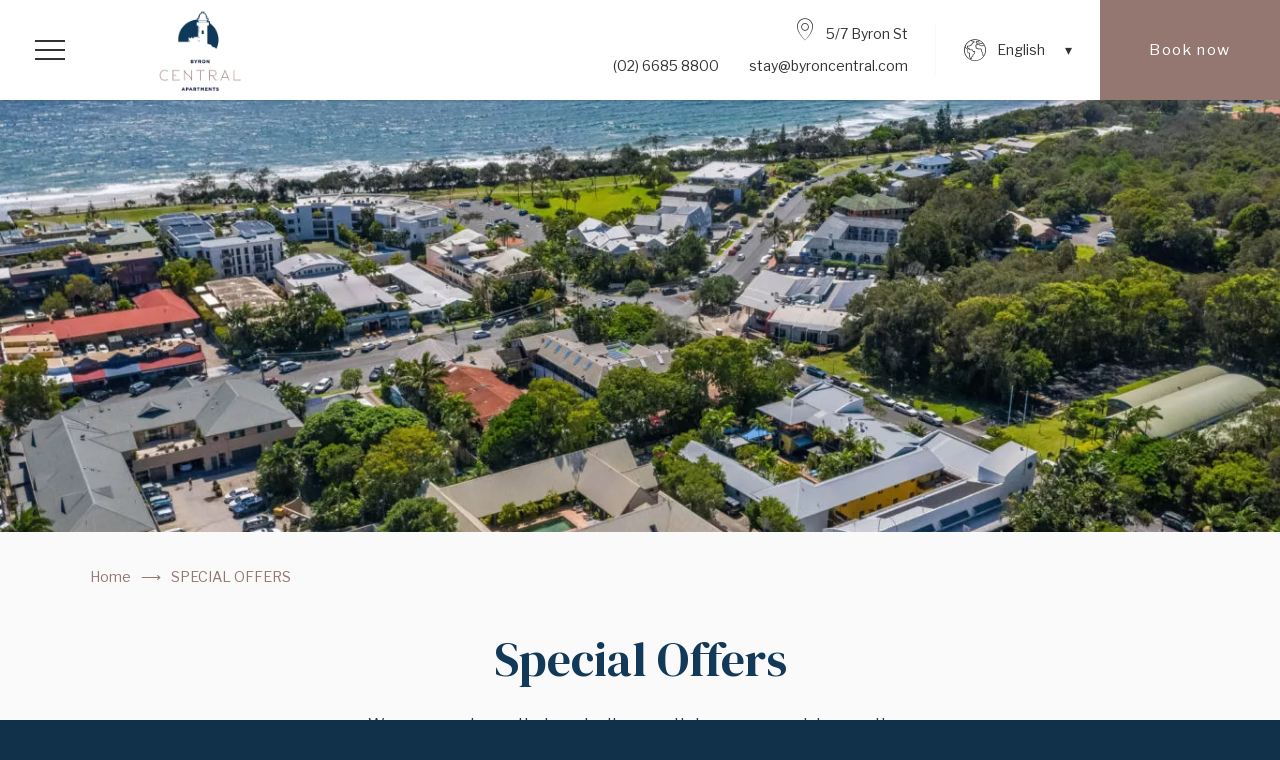

--- FILE ---
content_type: text/html; charset=UTF-8
request_url: https://byroncentral.com/special-offers/
body_size: 7798
content:
<!doctype html>
<html class="fuji_hotel  ltr" lang="en-US">
<head>
    

<script type="text/javascript">
/* GA TRACKER */

/* Fb nb delay */

			var FB_nb_day_delay = 0;
</script>
<meta name="google-site-verification" content="NLk3l27xTRRyX2v7hmY-s2f32aIVCP8KrnzZAtajnAY"/>



		<style>html { margin-top: 0px !important; } * html body { margin-top: 0px !important; }</style>
		<!--[if lt IE 9]>
			<script src="//html5shim.googlecode.com/svn/trunk/html5.js"></script>
		<![endif]-->
<script no-loader>/* Added by mu-plugin gmaps_keys_api_client.php */var fb__website_gmap_api_key = "AIzaSyB4Gu2JZSwwIaAK30C6byLYEADt4JfyxGQ";</script>

<!-- D-EdgeFBTrackingSupportsGA4 -->            <script no-loader>
                fb_tracking_var = {
                    usetracking: '1',
                };
                                fb_tracking_var.urls = ['bookings8.rmscloud.com'];
                                fb_tracking_var.usegtm = '1';

                fb_tracking_var.tracker = {id_hotel: 'UA-149014787-87', id_fastbooking_all: 'UA-4717938-7', id_client: 'UA-1312301-2', "fb-ga4-dedgeall-id": "G-CMJG3ZE5EE", "fb-ga4-hotel-id": "G-7W9X0E6MSV", "fb-ga4-group-id": "G-B3QPJHPFLW", enable_conversion_linker: 'true'};dataLayer = [{id_hotel: 'UA-149014787-87', id_fastbooking_all: 'UA-4717938-7', id_client: 'UA-1312301-2', "fb-ga4-dedgeall-id": "G-CMJG3ZE5EE", "fb-ga4-hotel-id": "G-7W9X0E6MSV", "fb-ga4-group-id": "G-B3QPJHPFLW", enable_conversion_linker: 'true'}];                fb_tracking_var.gtmfb = 'GTM-KKD942Q';
                                fb_tracking_var.gtmhotel = 'GTM-WHMW69H';
                (function(w,d,s,l,i){w[l]=w[l]||[];w[l].push({'gtm.start': new Date().getTime(),event:'gtm.js'});var f=d.getElementsByTagName(s)[0], j=d.createElement(s),dl=l!='dataLayer'?'&l='+l:'';j.async=true;j.src='https://www.googletagmanager.com/gtm.js?id='+i+dl;f.parentNode.insertBefore(j,f);})(window,document,'script','dataLayer','GTM-KKD942Q');
						(function(w,d,s,l,i){w[l]=w[l]||[];w[l].push({'gtm.start': new Date().getTime(),event:'gtm.js'});var f=d.getElementsByTagName(s)[0], j=d.createElement(s),dl=l!='dataLayer'?'&l='+l:'';j.async=true;j.src='https://www.googletagmanager.com/gtm.js?id='+i+dl;f.parentNode.insertBefore(j,f);})(window,document,'script','dataLayer','GTM-WHMW69H');                fb_tracking_var.events = [];
            </script>
                            <!-- D-EDGE Global GTM -->
                <script>
                    var dataLayer = window.dataLayer || [];
                    dataLayer.push({"event":"deglobal_pageview","deglobal_theme":"pro-theme-fuji","deglobal_type":"template","deglobal_language":"en","deglobal_page_type":"offers","deglobal_be_type":"not_detected","deglobal_be_hotel_id":"not_detected","deglobal_be_group_id":"not_detected","deglobal_be_is_group":"not_detected","deglobal_be_is_fusion":"not_detected","deglobal_cmp_type":"none"});
                    (function(w,d,s,l,i){w[l]=w[l]||[];w[l].push({'gtm.start':
                            new Date().getTime(),event:'gtm.js'});var f=d.getElementsByTagName(s)[0],
                        j=d.createElement(s),dl=l!='dataLayer'?'&l='+l:'';j.async=true;j.src=
                        'https://www.googletagmanager.com/gtm.js?id='+i+dl;f.parentNode.insertBefore(j,f);
                    })(window,document,'script','dataLayer','GTM-K3MPX9B4');
                </script>
                <script type="application/json" id="de_global_tracking_datalayer">{"event":"deglobal_pageview","deglobal_theme":"pro-theme-fuji","deglobal_type":"template","deglobal_language":"en","deglobal_page_type":"offers","deglobal_be_type":"not_detected","deglobal_be_hotel_id":"not_detected","deglobal_be_group_id":"not_detected","deglobal_be_is_group":"not_detected","deglobal_be_is_fusion":"not_detected","deglobal_cmp_type":"none"}</script>
                <!-- End D-EDGE Global GTM -->
                <meta name='robots' content='index, follow, max-image-preview:large, max-snippet:-1, max-video-preview:-1' />
<link rel="alternate" hreflang="en" href="https://byroncentral.com/special-offers/" />
<link rel="alternate" hreflang="x-default" href="https://byroncentral.com/special-offers/" />
<script>
              var FBRESA = "//redirect.fastbooking.com/DIRECTORY/";
              var is_AVP = false;
             </script>
	<!-- This site is optimized with the Yoast SEO plugin v22.3 - https://yoast.com/wordpress/plugins/seo/ -->
	<title>Special Offers - Byron Central Apartments</title>
	<link rel="canonical" href="https://byroncentral.com/special-offers/" />
	<meta property="og:locale" content="en_US" />
	<meta property="og:type" content="article" />
	<meta property="og:title" content="Special Offers - Byron Central Apartments" />
	<meta property="og:description" content="We are sorry to say that we don&#8217;t currently have any special promotions running &#8211; but check back soon." />
	<meta property="og:url" content="https://byroncentral.com/special-offers/" />
	<meta property="og:site_name" content="Byron Central Apartments" />
	<meta property="article:modified_time" content="2024-07-18T02:07:23+00:00" />
	<meta property="og:image" content="http://byroncentral.com/wp-content/uploads/sites/253/2022/11/PRINT_DSC_1342_Edit_CS.jpg" />
	<meta property="og:image:width" content="2200" />
	<meta property="og:image:height" content="1466" />
	<meta property="og:image:type" content="image/jpeg" />
	<meta name="twitter:card" content="summary_large_image" />
	<meta name="twitter:label1" content="Est. reading time" />
	<meta name="twitter:data1" content="1 minute" />
	<script type="application/ld+json" class="yoast-schema-graph">{"@context":"https://schema.org","@graph":[{"@type":"WebPage","@id":"https://byroncentral.com/special-offers/","url":"https://byroncentral.com/special-offers/","name":"Special Offers - Byron Central Apartments","isPartOf":{"@id":"https://byroncentral.com/#website"},"primaryImageOfPage":{"@id":"https://byroncentral.com/special-offers/#primaryimage"},"image":{"@id":"https://byroncentral.com/special-offers/#primaryimage"},"thumbnailUrl":"https://byroncentral.com/wp-content/uploads/sites/253/2022/11/PRINT_DSC_1342_Edit_CS.jpg","datePublished":"2022-09-05T08:39:35+00:00","dateModified":"2024-07-18T02:07:23+00:00","breadcrumb":{"@id":"https://byroncentral.com/special-offers/#breadcrumb"},"inLanguage":"en-US","potentialAction":[{"@type":"ReadAction","target":["https://byroncentral.com/special-offers/"]}]},{"@type":"ImageObject","inLanguage":"en-US","@id":"https://byroncentral.com/special-offers/#primaryimage","url":"https://byroncentral.com/wp-content/uploads/sites/253/2022/11/PRINT_DSC_1342_Edit_CS.jpg","contentUrl":"https://byroncentral.com/wp-content/uploads/sites/253/2022/11/PRINT_DSC_1342_Edit_CS.jpg","width":2200,"height":1466},{"@type":"BreadcrumbList","@id":"https://byroncentral.com/special-offers/#breadcrumb","itemListElement":[{"@type":"ListItem","position":1,"name":"Home","item":"https://byroncentral.com/"},{"@type":"ListItem","position":2,"name":"Special Offers"}]},{"@type":"WebSite","@id":"https://byroncentral.com/#website","url":"https://byroncentral.com/","name":"Byron Central Apartments","description":"Just another D-EDGE CMS Asia Pacific site","potentialAction":[{"@type":"SearchAction","target":{"@type":"EntryPoint","urlTemplate":"https://byroncentral.com/?s={search_term_string}"},"query-input":"required name=search_term_string"}],"inLanguage":"en-US"}]}</script>
	<!-- / Yoast SEO plugin. -->


<link rel='dns-prefetch' href='//cdn.jsdelivr.net' />
<link rel='dns-prefetch' href='//websdk.fastbooking-services.com' />
<link rel='dns-prefetch' href='//use.fontawesome.com' />
<link rel='dns-prefetch' href='//staticaws.fbwebprogram.com' />

<style id='builder-colors'>
:root{
--header-color-associated : hsl(0, 0%, 20%);
--header-d-20 : hsl(0, 0%, 80%);
--header-d-15 : hsl(0, 0%, 85%);
--header-d-10 : hsl(0, 0%, 90%);
--header-d-5 : hsl(0, 0%, 95%);
--header-d-3 : hsl(0, 0%, 97%);
--header : hsl(0, 0%, 100%);
--header-l-3 : hsl(0, 0%, 103%);
--header-l-5 : hsl(0, 0%, 105%);
--header-l-10 : hsl(0, 0%, 110%);
--header-l-15 : hsl(0, 0%, 115%);
--header-l-20 : hsl(0, 0%, 120%);
--header-hsl : 0, 0%, 100%;
--bg-color-associated : hsl(0, 0%, 20%);
--bg-d-20 : hsl(0, 0%, 78%);
--bg-d-15 : hsl(0, 0%, 83%);
--bg-d-10 : hsl(0, 0%, 88%);
--bg-d-5 : hsl(0, 0%, 93%);
--bg-d-3 : hsl(0, 0%, 95%);
--bg : hsl(0, 0%, 98%);
--bg-l-3 : hsl(0, 0%, 101%);
--bg-l-5 : hsl(0, 0%, 103%);
--bg-l-10 : hsl(0, 0%, 108%);
--bg-l-15 : hsl(0, 0%, 113%);
--bg-l-20 : hsl(0, 0%, 118%);
--bg-hsl : 0, 0%, 98%;
--titles-color-associated : hsl(0, 0%, 100%);
--titles-d-20 : hsl(206.96, 64%, 1%);
--titles-d-15 : hsl(206.96, 64%, 6%);
--titles-d-10 : hsl(206.96, 64%, 11%);
--titles-d-5 : hsl(206.96, 64%, 16%);
--titles-d-3 : hsl(206.96, 64%, 18%);
--titles : hsl(206.96, 64%, 21%);
--titles-l-3 : hsl(206.96, 64%, 24%);
--titles-l-5 : hsl(206.96, 64%, 26%);
--titles-l-10 : hsl(206.96, 64%, 31%);
--titles-l-15 : hsl(206.96, 64%, 36%);
--titles-l-20 : hsl(206.96, 64%, 41%);
--titles-hsl : 206.96, 64%, 21%;
--main-color-associated : hsl(0, 0%, 100%);
--main-d-20 : hsl(206.96, 64%, 1%);
--main-d-15 : hsl(206.96, 64%, 6%);
--main-d-10 : hsl(206.96, 64%, 11%);
--main-d-5 : hsl(206.96, 64%, 16%);
--main-d-3 : hsl(206.96, 64%, 18%);
--main : hsl(206.96, 64%, 21%);
--main-l-3 : hsl(206.96, 64%, 24%);
--main-l-5 : hsl(206.96, 64%, 26%);
--main-l-10 : hsl(206.96, 64%, 31%);
--main-l-15 : hsl(206.96, 64%, 36%);
--main-l-20 : hsl(206.96, 64%, 41%);
--main-hsl : 206.96, 64%, 21%;
--secondary-color-associated : hsl(0, 0%, 100%);
--secondary-d-20 : hsl(10.59, 14%, 31%);
--secondary-d-15 : hsl(10.59, 14%, 36%);
--secondary-d-10 : hsl(10.59, 14%, 41%);
--secondary-d-5 : hsl(10.59, 14%, 46%);
--secondary-d-3 : hsl(10.59, 14%, 48%);
--secondary : hsl(10.59, 14%, 51%);
--secondary-l-3 : hsl(10.59, 14%, 54%);
--secondary-l-5 : hsl(10.59, 14%, 56%);
--secondary-l-10 : hsl(10.59, 14%, 61%);
--secondary-l-15 : hsl(10.59, 14%, 66%);
--secondary-l-20 : hsl(10.59, 14%, 71%);
--secondary-hsl : 10.59, 14%, 51%;
--third-color-associated : hsl(0, 0%, 0%);
--third-d-20 : hsl(180.79, 34%, 36%);
--third-d-15 : hsl(180.79, 34%, 41%);
--third-d-10 : hsl(180.79, 34%, 46%);
--third-d-5 : hsl(180.79, 34%, 51%);
--third-d-3 : hsl(180.79, 34%, 53%);
--third : hsl(180.79, 34%, 56%);
--third-l-3 : hsl(180.79, 34%, 59%);
--third-l-5 : hsl(180.79, 34%, 61%);
--third-l-10 : hsl(180.79, 34%, 66%);
--third-l-15 : hsl(180.79, 34%, 71%);
--third-l-20 : hsl(180.79, 34%, 76%);
--third-hsl : 180.79, 34%, 56%;
--highlighted-color-associated : hsl(0, 0%, 100%);
--highlighted-d-20 : hsl(10.59, 14%, 31%);
--highlighted-d-15 : hsl(10.59, 14%, 36%);
--highlighted-d-10 : hsl(10.59, 14%, 41%);
--highlighted-d-5 : hsl(10.59, 14%, 46%);
--highlighted-d-3 : hsl(10.59, 14%, 48%);
--highlighted : hsl(10.59, 14%, 51%);
--highlighted-l-3 : hsl(10.59, 14%, 54%);
--highlighted-l-5 : hsl(10.59, 14%, 56%);
--highlighted-l-10 : hsl(10.59, 14%, 61%);
--highlighted-l-15 : hsl(10.59, 14%, 66%);
--highlighted-l-20 : hsl(10.59, 14%, 71%);
--highlighted-hsl : 10.59, 14%, 51%;
--hover-color-associated : hsl(0, 0%, 0%);
--hover-d-20 : hsl(160.59, 19%, 44%);
--hover-d-15 : hsl(160.59, 19%, 49%);
--hover-d-10 : hsl(160.59, 19%, 54%);
--hover-d-5 : hsl(160.59, 19%, 59%);
--hover-d-3 : hsl(160.59, 19%, 61%);
--hover : hsl(160.59, 19%, 64%);
--hover-l-3 : hsl(160.59, 19%, 67%);
--hover-l-5 : hsl(160.59, 19%, 69%);
--hover-l-10 : hsl(160.59, 19%, 74%);
--hover-l-15 : hsl(160.59, 19%, 79%);
--hover-l-20 : hsl(160.59, 19%, 84%);
--hover-hsl : 160.59, 19%, 64%;
--white: rgb(255, 255, 255);
--gray-50: rgb(248, 249, 250);
--gray-100: rgb(241, 243, 244);
--gray-300: rgb(218, 220, 224);
--gray-400: rgb(186, 190, 195);
--gray-500: rgb(154, 160, 166);
--gray-600: rgb(128, 134, 139);
--gray-700: rgb(95, 99, 104);
--gray-800: rgb(60, 64, 67);
--gray-900: rgb(32, 33, 36);
--black: rgb(0, 0, 0);
}
</style><link rel='stylesheet' id='a11y_panel-css' href='//byroncentral.com/wp-content/plugins/de-builder-evo-blocks/templates/assets/css/a11y.css?ver=1.0.7' type='text/css' media='all' />
<style id='classic-theme-styles-inline-css' type='text/css'>
/*! This file is auto-generated */
.wp-block-button__link{color:#fff;background-color:#32373c;border-radius:9999px;box-shadow:none;text-decoration:none;padding:calc(.667em + 2px) calc(1.333em + 2px);font-size:1.125em}.wp-block-file__button{background:#32373c;color:#fff;text-decoration:none}
</style>
<link rel='stylesheet' id='slick-css' href='//byroncentral.com/wp-content/plugins/de-builder-evo-blocks/blocks/_shared/assets/css/slick.min.css?ver=1.9.0' type='text/css' media='all' />
<link rel='stylesheet' id='slideshow-css' href='//byroncentral.com/wp-content/themes/pro-theme-fuji/blocks/slideshow/assets/css/slideshow.min.css?ver=1.0.0' type='text/css' media='all' />
<link rel='stylesheet' id='main_content-css' href='//byroncentral.com/wp-content/themes/pro-theme-fuji/blocks/main_content/assets/css/main_content.min.css?ver=1.0.0' type='text/css' media='all' />
<link rel='stylesheet' id='fancybox-css' href='//byroncentral.com/wp-content/plugins/de-builder-evo-blocks/blocks/_shared/assets/css/fancybox.min.css?ver=3.5.7' type='text/css' media='all' />
<link rel='stylesheet' id='m_custom_scrollbar-css' href='//byroncentral.com/wp-content/plugins/de-builder-evo-blocks/blocks/_shared/assets/css/mcscrollbar.min.css?ver=3.1.0' type='text/css' media='all' />
<link rel='stylesheet' id='fusion_components-css' href='//byroncentral.com/wp-content/plugins/de-builder-evo-blocks/blocks/main_content/assets/css/fusion_components.min.css?ver=1.0.0' type='text/css' media='all' />
<link rel='stylesheet' id='post_preview-css' href='//byroncentral.com/wp-content/themes/pro-theme-fuji/blocks/post_preview/assets/css/post_preview.min.css?ver=1.0.0' type='text/css' media='all' />
<link rel='stylesheet' id='main-evo-fonts-css' href='//byroncentral.com/wp-content/themes/pro-theme-fuji/css/fonts.css?ver=1.0.0' type='text/css' media='all' />
<link rel='stylesheet' id='main-evo-style-css' href='//byroncentral.com/wp-content/themes/pro-theme-fuji/css/main.css?ver=1.0.1' type='text/css' media='all' />
<link rel='stylesheet' id='custom_evo_style-css' href='//byroncentral.com/wp-content/themes/byron-central-apartments/css/custom_style.css?ver=1.0.0' type='text/css' media='all' />
<link rel='stylesheet' id='fontawesome-css' href='//use.fontawesome.com/releases/v5.14.0/css/all.css' type='text/css' media='all' />
<link rel='stylesheet' id='fbicons-css' href='//staticaws.fbwebprogram.com/FBServicesWebfonts/css/services_webfont.css' type='text/css' media='all' />
<script type="text/javascript" src="https://byroncentral.com/wp-includes/js/jquery/jquery.min.js?ver=3.7.1" id="jquery-core-js"></script>
<script type="text/javascript" src="https://byroncentral.com/wp-includes/js/jquery/jquery-migrate.min.js?ver=3.4.1" id="jquery-migrate-js"></script>
<script type="text/javascript" src="https://byroncentral.com/wp-content/plugins/fbcmsv2/assets/js/fblib.js" id="fblib-js"></script>
            <style id="color_retro_fix">
                :root{
                    --bg-color-associated: #333333;
                    --header-color-associated: #333333;
                    --bg-l-3: #ffffff;
                    --bg-d-3: #f8f8f8;
                    --bg-d-5: #f2f2f2;
                    --main-color-associated: #ffffff;
                    --secondary-color-associated: #ffffff;
                    --third-color-associated: #ffffff;
                    --highlighted-color-associated: #ffffff;
                }
            </style>
        <link rel="https://api.w.org/" href="https://byroncentral.com/wp-json/" /><link rel="alternate" type="application/json" href="https://byroncentral.com/wp-json/wp/v2/pages/218" /><link rel='shortlink' href='https://byroncentral.com/?p=218' />
<link rel="apple-touch-icon" sizes="180x180" href="/wp-content/uploads/sites/253/fb_favicon/apple-touch-icon.png">
<link rel="icon" type="image/png" sizes="32x32" href="/wp-content/uploads/sites/253/fb_favicon/favicon-32x32.png">
<link rel="icon" type="image/png" sizes="16x16" href="/wp-content/uploads/sites/253/fb_favicon/favicon-16x16.png">
<link rel="manifest" href="/wp-content/uploads/sites/253/fb_favicon/site.webmanifest">
<link rel="mask-icon" href="/wp-content/uploads/sites/253/fb_favicon/safari-pinned-tab.svg" color="#5bbad5">
<link rel="shortcut icon" href="/wp-content/uploads/sites/253/fb_favicon/favicon.ico">
<meta name="msapplication-TileColor" content="#da532c">
<meta name="msapplication-config" content="/wp-content/uploads/sites/253/fb_favicon/browserconfig.xml">
<meta name="theme-color" content="#ffffff">

        <script>
            var room_id_mapping = {"":"https:\/\/byroncentral.com\/apartments\/studio-apartment\/"};
            var rooms_page = "https:\/\/byroncentral.com\/apartments\/";
        </script>
            <script>
            var smokingTranslations = {"no":"No","yes":"Yes","both":"Both"};
        </script>
                <script>
            var rtl = false; //for slick
            var originLeft = true; //for isotope
        </script>

            <style>
            .de_block_post_preview .btnCta.scrollToElement,
            .de_block_filterable_posts .btnCta.scrollToElement,
            .de_block_detailed_post_preview .btnCta.scrollToElement {
                display: none !important;
            }
        </style>
            <link rel="preconnect" href="https://fonts.googleapis.com">
        <link rel="preconnect" href="https://fonts.gstatic.com" crossorigin>
          <style>
            
        </style>
            <meta charset="UTF-8"/>
    <meta name="viewport" content="width=device-width, initial-scale=1">
    <meta name="color-scheme" content="only light">
    <meta http-equiv="Cache-control" content="public">
    <link rel="icon" type="image/svg+xml" href="https://byroncentral.com/wp-content/themes/pro-theme-fuji/css/images/favicon.svg">
</head>

<body id="" class="page-template page-template-template-offers page-template-template-offers-php page page-id-218 home offers fuji_hotel dftLangPostId_218 en" >
<a class="skip" href="#main-content-1">Skip to content</a>
<!--fuji-->
<div id="header_wrapper" class="show_book_always">

  <div id="header">
    <div class="wrap">
              <a id="open_menu" class="open_menu" href="javascript:"><span class="icon"></span></a>
            <a id="logo" class="hidden-xs" href="https://byroncentral.com/"><img class="original"
                                                                         src="https://byroncentral.com/wp-content/uploads/sites/253/2022/10/Byron-central-apt-logo.png"
                                                                         alt="logo"><img class="custom"
                                                                                         src="https://byroncentral.com/wp-content/uploads/sites/253/2022/10/Byron-central-apt-logo-inverse-1.png"
                                                                                         alt="logo"></a>
      <div class="right_col">
                  <div id="header_contacts">
                          <span class="address element"><span class="icon hidden-xs hidden-sm hidden-md"></span><span
                        class="label hidden-xs hidden-sm hidden-md">5/7 Byron St</span><a
                        href="https://byroncentral.com/location/" class="icon mobile hidden-sm hidden-lg"></a></span>
                        <span class="phone element"><span class="icon hidden-xs hidden-sm hidden-md"></span><span
                      class="label hidden-xs hidden-sm hidden-md"><a
                        href='tel:(02) 6685 8800'>(02) 6685 8800</a></span><a
                      href="tel:(02) 6685 8800"
                      class="icon mobile hidden-sm hidden-lg"></a></span><span class="email element"><span class="icon hidden-xs hidden-sm hidden-md"></span><span
                      class="label hidden-xs hidden-sm hidden-md"><a
                        href='mailto:stay@byroncentral.com'>stay@byroncentral.com</a></span><a
                      href="mailto:stay@byroncentral.com"
                      class="icon mobile hidden-sm hidden-lg"></a></span>
          </div>
                <div id="languages" class="languages hidden-xs">
  <div class="desktop">
      <ul>
              <li>
          <a class="lang_sel_sel " href="javascript:;">
            <span>
            English            </span>
            <img class="iclflag" src="https://byroncentral.com/wp-content/plugins/sitepress-multilingual-cms/res/flags/en.png" alt="">

          </a>
                  </li>
            </ul>
  </div>
</div>
      </div>
    </div>
    <div id="main_book_wrapper" class="">
      <div id="main_book" class="open_bookingform_btn main_book  ">
        <a class="first_book_now  hidden-xs hidden-sm"
           href="https://www.onlinebooking.direct/property/byron-central-apartments" target="_blank">Book now</a>
        <a class="second_book_now  hidden-md hidden-lg"
           href="https://www.onlinebooking.direct/property/byron-central-apartments" target="_blank">Book now</a>
      </div>
    </div>
  </div>
</div>
<div id="mobile_bar" class="hidden-sm hidden-md hidden-lg">
  <a id="logo_mobile" class="" href="https://byroncentral.com/"><img class="original" src="https://byroncentral.com/wp-content/uploads/sites/253/2022/10/Byron-central-apt-logo.png"
                                                                   alt="logo"><img class="custom"
                                                                                   src="https://byroncentral.com/wp-content/uploads/sites/253/2022/10/Byron-central-apt-logo-inverse-1.png"
                                                                                   alt="logo"></a>
  <div id="languages_mobile" class="languages">
    <div class="mobile">
      <ul>
      <li>
      <a class="lang_sel_sel " href="javascript:;">
            English
      </a>
          </li>
    </ul>
    </div>
  </div>
</div>

<div id="sidebar_overlay" class=""></div>

<div id="menu_sidebar_wrap" class=" ">
  <div class="menu_sidebar">
    <a class="close_sidebar close" href="javascript:;"></a>
    <div class="menu_sidebar_inner_content">
      <a id="sidebar_logo" href="https://byroncentral.com/"><img class="original"
                                                               src="https://byroncentral.com/wp-content/uploads/sites/253/2022/10/Byron-central-apt-logo.png" alt="logo"></a>
      <ul id="sidebar_menu">
        <ul class="menu hidden-xs hidden-sm">
          <li id="menu-item-18" class="menu-item menu-item-type-post_type menu-item-object-page menu-item-home menu-item-18"><span class="menu_label"><a href="https://byroncentral.com/">Byron Bay Holiday Accommodation</a></span></li>
<li id="menu-item-21" class="menu-item menu-item-type-post_type menu-item-object-page menu-item-21"><span class="menu_label"><a href="https://byroncentral.com/location/">About Byron Bay</a></span></li>
<li id="menu-item-19" class="menu-item menu-item-type-post_type menu-item-object-page menu-item-has-children menu-item-19"><span class="menu_label"><a href="https://byroncentral.com/apartments/">Apartments</a></span>
<ul class="sub-menu">
	<li id="menu-item-192" class="menu-item menu-item-type-post_type menu-item-object-page menu-item-192"><span class="menu_label"><a href="https://byroncentral.com/apartments/deluxe-loft-apartment/">Deluxe Loft Apartment</a></span></li>
	<li id="menu-item-193" class="menu-item menu-item-type-post_type menu-item-object-page menu-item-193"><span class="menu_label"><a href="https://byroncentral.com/apartments/deluxe-loft-with-spa-bath/">Deluxe Loft Apartment with Spa Bath</a></span></li>
	<li id="menu-item-194" class="menu-item menu-item-type-post_type menu-item-object-page menu-item-194"><span class="menu_label"><a href="https://byroncentral.com/apartments/standard-loft-apartment/">Standard Loft Apartment</a></span></li>
	<li id="menu-item-195" class="menu-item menu-item-type-post_type menu-item-object-page menu-item-195"><span class="menu_label"><a href="https://byroncentral.com/apartments/studio-apartment/">Studio Apartment</a></span></li>
	<li id="menu-item-196" class="menu-item menu-item-type-post_type menu-item-object-page menu-item-196"><span class="menu_label"><a href="https://byroncentral.com/apartments/twin-studio-apartment/">Twin Studio Apartment</a></span></li>
	<li id="menu-item-197" class="menu-item menu-item-type-post_type menu-item-object-page menu-item-197"><span class="menu_label"><a href="https://byroncentral.com/apartments/two-bedroom-apartment/">Two Bedroom Apartment</a></span></li>
</ul>
</li>
<li id="menu-item-522" class="menu-item menu-item-type-post_type menu-item-object-page menu-item-522"><span class="menu_label"><a href="https://byroncentral.com/terms-conditions/">Cancellation and T&#038;Cs</a></span></li>
<li id="menu-item-22" class="menu-item menu-item-type-post_type menu-item-object-page menu-item-22"><span class="menu_label"><a href="https://byroncentral.com/facilities/">Facilities</a></span></li>
<li id="menu-item-271" class="menu-item menu-item-type-post_type menu-item-object-page current-menu-item page_item page-item-218 current_page_item menu-item-271"><span class="menu_label"><a href="https://byroncentral.com/special-offers/" aria-current="page">Special Offers</a></span></li>
<li id="menu-item-20" class="menu-item menu-item-type-post_type menu-item-object-page menu-item-20"><span class="menu_label"><a href="https://byroncentral.com/gallery/">Gallery</a></span></li>
        </ul>
        <ul class="menu hidden-md hidden-lg">

          <li class="menu-item menu-item-type-post_type menu-item-object-page menu-item-home menu-item-18"><span class="menu_label"><a href="https://byroncentral.com/">Byron Bay Holiday Accommodation</a></span></li>
<li class="menu-item menu-item-type-post_type menu-item-object-page menu-item-21"><span class="menu_label"><a href="https://byroncentral.com/location/">About Byron Bay</a></span></li>
<li class="menu-item menu-item-type-post_type menu-item-object-page menu-item-has-children menu-item-19"><span class="menu_label"><a href="https://byroncentral.com/apartments/">Apartments</a></span>
<ul class="sub-menu">
	<li class="menu-item menu-item-type-post_type menu-item-object-page menu-item-192"><span class="menu_label"><a href="https://byroncentral.com/apartments/deluxe-loft-apartment/">Deluxe Loft Apartment</a></span></li>
	<li class="menu-item menu-item-type-post_type menu-item-object-page menu-item-193"><span class="menu_label"><a href="https://byroncentral.com/apartments/deluxe-loft-with-spa-bath/">Deluxe Loft Apartment with Spa Bath</a></span></li>
	<li class="menu-item menu-item-type-post_type menu-item-object-page menu-item-194"><span class="menu_label"><a href="https://byroncentral.com/apartments/standard-loft-apartment/">Standard Loft Apartment</a></span></li>
	<li class="menu-item menu-item-type-post_type menu-item-object-page menu-item-195"><span class="menu_label"><a href="https://byroncentral.com/apartments/studio-apartment/">Studio Apartment</a></span></li>
	<li class="menu-item menu-item-type-post_type menu-item-object-page menu-item-196"><span class="menu_label"><a href="https://byroncentral.com/apartments/twin-studio-apartment/">Twin Studio Apartment</a></span></li>
	<li class="menu-item menu-item-type-post_type menu-item-object-page menu-item-197"><span class="menu_label"><a href="https://byroncentral.com/apartments/two-bedroom-apartment/">Two Bedroom Apartment</a></span></li>
</ul>
</li>
<li class="menu-item menu-item-type-post_type menu-item-object-page menu-item-522"><span class="menu_label"><a href="https://byroncentral.com/terms-conditions/">Cancellation and T&#038;Cs</a></span></li>
<li class="menu-item menu-item-type-post_type menu-item-object-page menu-item-22"><span class="menu_label"><a href="https://byroncentral.com/facilities/">Facilities</a></span></li>
<li class="menu-item menu-item-type-post_type menu-item-object-page current-menu-item page_item page-item-218 current_page_item menu-item-271"><span class="menu_label"><a href="https://byroncentral.com/special-offers/" aria-current="page">Special Offers</a></span></li>
<li class="menu-item menu-item-type-post_type menu-item-object-page menu-item-20"><span class="menu_label"><a href="https://byroncentral.com/gallery/">Gallery</a></span></li>
        </ul>
    </div>
    <div class="highlights">
          </div>
  </div>
</div>
</div>
<!-- Slideshow START -->    <!-- move variables to slideshow.js -->
    <script>
        var autoplay = true,
            arrows = true,
            dots = false,
            animation = true,
            ss_lenght = 1,
            autoplaySpeed = 5000,
            animationSpeed = 500;
    </script>



    <div id="slideshow-1" class=" de_block de_block_slideshow de_first before_main_content slideshow_container size_s">
        <div class="slideshow">
                            <div class="slide">
                        <picture>
        <source media="(min-width: 1367px)" srcset="https://byroncentral.com/wp-content/uploads/sites/253/2022/11/DJI_0348_Edit_CS-2200x1200.jpg">
        <source media="(min-width: 769px)" srcset="https://byroncentral.com/wp-content/uploads/sites/253/2022/11/DJI_0348_Edit_CS-1366x768.jpg">
        <source media="(min-width: 601px)" srcset="https://byroncentral.com/wp-content/uploads/sites/253/2022/11/DJI_0348_Edit_CS-1366x768.jpg">
        <source media="(min-width: 0px)" srcset="https://byroncentral.com/wp-content/uploads/sites/253/2022/11/DJI_0348_Edit_CS-1366x768.jpg">
        <img fetchpriority="high" alt="" src="https://byroncentral.com/wp-content/uploads/sites/253/2022/11/DJI_0348_Edit_CS-2200x1200.jpg">
    </picture>
                </div>
                        </div>
            </div>
    <!-- Main Content START -->    <div id="breadcrumb" class=" de_block de_block_main_content after_slideshow before_post_preview hidden-xs ">
        <div class="container">
            <ul itemscope itemtype="http://schema.org/BreadcrumbList">
                <li itemprop="itemListElement" itemscope itemtype="http://schema.org/ListItem">
                    <a itemprop="item" href="https://byroncentral.com/">
                        <span itemprop="name">Home</span>
                    </a>
                    <meta itemprop="position" content="1"/>
                </li>            <li itemprop="itemListElement" itemscope itemtype="http://schema.org/ListItem" class="current-menu-item">
                <a itemprop="item" href="https://byroncentral.com/special-offers/">
                    <span itemprop="name">Special Offers</span>
                </a>
                <meta itemprop="position" content="2"/>
            </li>
            </ul>        </div>
    </div>

<main id="main-content-1" role="main" class="main section  ">
      <div class="container collapsibleContent_wrap content_wrap ">
      <div id="main_content">

                <h1 class="the_title">Special Offers</h1>
                      <div class="content_main_wrap ">
                                <div class="content_wrap">
                  <div class="content_inner_wrap">
                    <div class="the_content"><p style="text-align: center;">We are sorry to say that we don&#8217;t currently have any special promotions<br />
running &#8211; but check back soon.</p>
</div>                  </div>
                                  </div>
              </div>
                    </div>
          </div>
  </main>

<!-- Posts Preview #1 START -->
</section><div id="footer">
  <div id="footer_top_menu">
    <div class="container">
              <ul class="menu">
          <nav id="footer_menu" class="menu-footer-en-container"><ul id="menu-footer-en" class="menu"><li id="menu-item-23" class="menu-item menu-item-type-post_type menu-item-object-page menu-item-23"><a href="https://byroncentral.com/contact-us/">Contact Us</a></li>
<li id="menu-item-29" class="menu-item menu-item-type-post_type menu-item-object-page menu-item-29"><a href="https://byroncentral.com/privacy-policy/">Privacy Policy</a></li>
<li id="menu-item-28" class="menu-item menu-item-type-post_type menu-item-object-page menu-item-28"><a href="https://byroncentral.com/sitemap/">Sitemap</a></li>
			<li id="menu-item-credits" class="menu-item menu-item-type-custom menu-item-object-custom"><a target="_blank" href="https://www.d-edge.com/">Credits</a></li></ul></nav>        </ul>
          </div>
  </div>
  <div id="footer_bottom">
    <div class="top">
      <div class="container top_container">
        <div class="left_box">

          <div class="socials">
            <a aria-label="Facebook opens in a new tab" target="_blank" href="https://www.facebook.com/Byron-Central-Apartments-Byron-Bay-Accommodation-154453884577992/" class="facebook"><span class="fab fa-facebook-f"></span></a>          </div>
          <div class="contacts">	
		<span class="element element_address">
			<span class="element_pref">Address</span>
			<span class="element_data">5/7 Byron St, Byron Bay, NSW 2481, Australia</span>
		</span>	
		<span class="element element_phone">
			<span class="element_pref">Phone</span>
			<span class="element_data"><a href='tel:(02) 6685 8800'>(02) 6685 8800</a></span>
		</span>	
		<span class="element element_mail">
			<span class="element_pref">E-mail</span>
			<span class="element_data"><a href='mailto:stay@byroncentral.com'>stay@byroncentral.com</a></span>
		</span></div>
        </div>
        <!-- <div class="tripadvisor">

          <div id="TA_cdsratingsonlynarrow398" class="TA_cdsratingsonlynarrow">
            <ul id="9f4AGk" class="TA_links nZED7Cg">
              <li id="e5ugvEli" class="o9bVmFrhzNXw"><a target="_blank"
                                                        href="https://www.tripadvisor.com.sg/Hotel_Review-g528934-d456696-Reviews-Byron_Central_Apartments-Byron_Bay_Byron_Shire_New_South_Wales.html"><img
                          src="https://www.tripadvisor.com.sg/img/cdsi/img2/branding/v2/Tripadvisor_lockup_horizontal_secondary_registered-18034-2.svg"
                          alt="TripAdvisor"/></a></li>
            </ul>
          </div>
          <script async
                  src="https://www.jscache.com/wejs?wtype=cdsratingsonlynarrow&amp;uniq=398&amp;locationId=456696&amp;lang=en_SG&amp;border=true&amp;display_version=2"
                  data-loadtrk onload="this.loadtrk=true"></script>

        </div> -->
        <div class="footer_badge">
          <img src="https://byroncentral.com/wp-content/themes/byron-central-apartments/img/Digital-Gallery-Award-TRA-2025.png"/>
        </div>
      </div>
    </div>

        <div class="bottom">
      <div class="container">
        <div id="copy"> &copy; Copyright Byron Central Apartments 2026</div>
        <div id="seobar">Byron Central Apartments           - 4 stars hotel - Byron Bay        </div>
      </div>
    </div>

    <div class="widgets-container">
                </div>

  </div>
</div>
<script type="text/javascript" src="//cdn.jsdelivr.net/npm/intersection-observer@0.7.0/intersection-observer.min.js?ver=0.7.0" id="lazy-load-polyfill-js"></script>
<script type="text/javascript" src="//cdn.jsdelivr.net/npm/vanilla-lazyload@12.4.0/dist/lazyload.min.js?ver=12.4.0" id="lazy-load-js"></script>
<script type="text/javascript" defer="defer" src="//byroncentral.com/wp-content/plugins/de-builder-evo-blocks/blocks/_shared/assets/js/slick.min.js?ver=1.9.0" id="slick-js"></script>
<script type="text/javascript" defer="defer" src="//byroncentral.com/wp-content/plugins/de-builder-evo-blocks/blocks/slideshow/assets/js/slideshow.js?ver=1.0.0" id="slideshow-js"></script>
<script type="text/javascript" defer="defer" src="//byroncentral.com/wp-content/plugins/de-builder-evo-blocks/blocks/_shared/assets/js/fancybox.min.js?ver=3.5.7" id="fancybox-js"></script>
<script type="text/javascript" src="//byroncentral.com/wp-content/themes/pro-theme-fuji/js/main.js?ver=1.0.1" id="main-js"></script>
<script type="text/javascript" defer="defer" src="//byroncentral.com/wp-content/themes/pro-theme-fuji/blocks/main_content/assets/js/main_content.js?ver=1.0.0" id="main_content-js"></script>
<script type="text/javascript" defer="defer" src="//byroncentral.com/wp-content/plugins/de-builder-evo-blocks/blocks/_shared/assets/js/mcscrollbar.min.js?ver=1.9.0" id="m_custom_scrollbar-js"></script>
<script type="text/javascript" defer="defer" src="//websdk.fastbooking-services.com/fbsdk/fbsdk.polyfills.min.js?ver=1.0.0" id="websdk_polyfill-js"></script>
<script type="text/javascript" defer="defer" src="//websdk.fastbooking-services.com/fbsdk/fbsdk.min.js?ver=1.9.0" id="websdk-js"></script>
<script type="text/javascript" defer="defer" src="//byroncentral.com/wp-content/plugins/de-builder-evo-blocks/blocks/_shared/assets/js/mustache.min.js?ver=3.1.0" id="mustache-js"></script>
<script type="text/javascript" defer="defer" src="//byroncentral.com/wp-content/plugins/de-builder-evo-blocks/blocks/_shared/assets/js/websdk_resolver.min.js?ver=1.0.0" id="websdk_resolver-js"></script>
<script type="text/javascript" defer="defer" src="//byroncentral.com/wp-content/plugins/de-builder-evo-blocks/blocks/_shared/assets/js/websdk_offers.js?ver=1.0.0" id="websdk_offers-js"></script>
<script type="text/javascript" defer="defer" src="//byroncentral.com/wp-content/plugins/de-builder-evo-blocks/blocks/post_preview/assets/js/post_preview.min.js?ver=1.0.0" id="post_preview-js"></script>
<script type="text/javascript" src="https://byroncentral.com/wp-content/plugins/fb-tracking/js/fb_tracking.js#defer" id="fbtracking-js"></script>
<script type="text/javascript" src="//byroncentral.com/wp-content/plugins/de-builder-evo-blocks/templates/assets/js/a11y_patches.js?ver=1.0.2" id="a11y_patches-js"></script>
        <script> var a11yPatchesStrings = {"next":"Next","prev":"Previous","about":"about","sending":"Sending, please wait"}</script>
        
</body>
</html>



--- FILE ---
content_type: text/css
request_url: https://byroncentral.com/wp-content/themes/byron-central-apartments/css/custom_style.css?ver=1.0.0
body_size: 417
content:
.top_container {
    display: flex;
    justify-content: space-around;
    align-items: center;
}
.tripadvisor {
    position: absolute;
    right: 0;
}
.footer_badge {
    position: absolute;
    left: 0;
}
.footer_badge img {
    width: 190px;
    height: auto;
}
#footer_bottom .contacts .element.element_phone a, 
#footer_bottom .contacts .element.element_mail a {
    color: var(--third);
}
.arrow:after, .arrow:before {
    background: #ffffff;
}
#header_contacts .element.email a {
    color: inherit;
}
@media (max-width: 991px) {
    .top_container {
        flex-direction: column;
    }
    .tripadvisor,
    .footer_badge {
        margin-top: 20px;
        position: initial;
    }
}
@media (max-width: 767px) {
    .section_icons .services_list .service_wrap .icon {
        min-width: 60px;
    }
}
@media (min-width: 992px) {
    .de_block_post_preview.grid_margin .item_wrap .item .content_wrap .title {
        font-size: 1.7em;
    }
    .slideshow_container.size_xl .slideshow .slide:before {
        background: rgba(0,0,0,0.4);
        background: -moz-linear-gradient(top, rgba(0, 0, 0, 0.4) 0, rgba(0, 0, 0, 0) 50%);
        background: -webkit-linear-gradient(top, rgba(0, 0, 0, 0.4) 0, rgba(0, 0, 0, 0) 50%);
        background: linear-gradient(to bottom, rgba(0, 0, 0, 0.4) 0, rgba(0, 0, 0, 0) 50%);
    }
}
@media (min-width: 1200px) {
    .de_block_post_preview.grid_margin .item_wrap .item .content_wrap .title {
        font-size: 2.1em;
    }
}
@media (min-width: 1400px) {
    .de_block_post_preview.grid_margin .item_wrap .item .content_wrap .title {
        font-size: 2.6em;
    }
}


--- FILE ---
content_type: text/plain
request_url: https://www.google-analytics.com/j/collect?v=1&_v=j102&aip=1&a=16707905&t=pageview&_s=1&dl=https%3A%2F%2Fbyroncentral.com%2Fspecial-offers%2F&ul=en-us%40posix&dt=Special%20Offers%20-%20Byron%20Central%20Apartments&sr=1280x720&vp=1280x720&_u=YCDACEABBAAAACAAI~&jid=849339917&gjid=1430157277&cid=1666168126.1768852576&tid=UA-149014787-87&_gid=1862182941.1768852577&_r=1&_slc=1&gtm=45He61e1n81KKD942Qv76059438za200zd76059438&gcd=13l3l3l3l1l1&dma=0&tag_exp=103116026~103200004~104527907~104528500~104684208~104684211~105391252~115495938~115938466~115938469~116744866~117041588&z=437667752
body_size: -832
content:
2,cG-B3QPJHPFLW

--- FILE ---
content_type: application/javascript
request_url: https://byroncentral.com/wp-content/plugins/de-builder-evo-blocks/blocks/_shared/assets/js/websdk_resolver.min.js?ver=1.0.0
body_size: 811
content:
function dEdgeBookingDecoration(o,i){if("undefined"!=typeof ga&&"function"==typeof ga.getAll)try{var t=ga.getAll();t.length&&(o=(linker=new window.gaplugins.Linker(t[0])).decorate(o))}catch(o){}if("undefined"!=typeof _GA4CrossDomain&&"function"==typeof _GA4CrossDomain.decorateURL)try{o=_GA4CrossDomain.decorateURL(o)}catch(o){}return window.open(o,i)}function convertWebSDKOffer(o,i){var t,e=void 0!==o.rate.image?(t=o.rate.image.url,""):(t="[data-uri]"," no_image_available ");return onclickBest="undefined"!=typeof fusionConfig?(onclickFirst=o.firstAvailDate.jsBookLink,o.quotation.jsBookLink):(onclickFirst="dEdgeBookingDecoration("+JSON.stringify(o.firstAvailDate.plainBookLink)+", '_blank')","dEdgeBookingDecoration("+JSON.stringify(o.quotation.plainBookLink)+", '_blank')"),rateName=o.rate.name,e=(e+="code__"+(accessCode=void 0!==o.rate.distribution.accessCode?o.rate.distribution.accessCode[0]:rateName).replace(/\s+/g,"-"))+(" id__"+rateName.replace(/\s+/g,"-")),order=9999,void 0!==i.sorting&&null!==i.sorting&&i.sorting.forEach(function(o,i){var t=accessCode===o.replace(/\s+/g,""),o=rateName===o.replace(/\s+/g,"");(t||o)&&(order=i)}),{_orig:o,websdk:!0,rate:{id:rateName,code:accessCode,title:o.rate.title,order:order,class:e,image:t,desc:{html:o.rate.html_description,plain:o.rate.plain_description,exerpt:o.rate.plain_description.substr(0,150)+"&hellip;"}},best:{bookLink:{js:o.quotation.jsBookLink,onclick:onclickBest,url:o.quotation.plainBookLink},pricePerNight:o.quotation.pricePerNight,currency:o.quotation.currency,currency_html:o.quotation.currency_html,room:o.quotation.room,totalPrice:o.quotation.totalPrice,from:o.quotation.bookingParams.from,to:o.quotation.bookingParams.to,nights:o.quotation.bookingParams.nbNight,pricePerNightSplitted:{thousands:o.quotation.pricePerNightSplitted.thousands,decimals:o.quotation.pricePerNightSplitted.decimals}},first:{from:o.firstAvailDate.bookingParams.from,fromYYMMDD:o.firstAvailDate.bookingParams.fromYYMMDD,to:o.firstAvailDate.bookingParams.to,toYYMMDD:o.firstAvailDate.bookingParams.toYYMMDD,nights:o.firstAvailDate.bookingParams.nbNight,bookLink:{js:o.firstAvailDate.jsBookLink,onclick:onclickFirst,url:o.firstAvailDate.plainBookLink}}}}

--- FILE ---
content_type: text/plain
request_url: https://www.google-analytics.com/j/collect?v=1&_v=j102&aip=1&a=16707905&t=pageview&_s=1&dl=https%3A%2F%2Fbyroncentral.com%2Fspecial-offers%2F&ul=en-us%40posix&dt=Special%20Offers%20-%20Byron%20Central%20Apartments&sr=1280x720&vp=1280x720&_u=YCDACEABBAAAACAAI~&jid=454430957&gjid=888932296&cid=1666168126.1768852576&tid=UA-1312301-2&_gid=1862182941.1768852577&_r=1&_slc=1&gtm=45He61e1n81KKD942Qv76059438za200zd76059438&gcd=13l3l3l3l1l1&dma=0&tag_exp=103116026~103200004~104527907~104528500~104684208~104684211~105391252~115495938~115938466~115938469~116744866~117041588&z=2122731260
body_size: -832
content:
2,cG-7W9X0E6MSV

--- FILE ---
content_type: application/javascript
request_url: https://byroncentral.com/wp-content/themes/pro-theme-fuji/blocks/main_content/assets/js/main_content.js?ver=1.0.0
body_size: 2491
content:
( function ($) {
    $(document).ready(function () {
        asideScroll();
        collapsibleContent();
        doGallery();
        triggerqwEvent();
        scrollToRates();

    });

    $(window).scroll(function () {
        asideScroll();
    });


    function asideScroll() {
        var aside = $('.aside_wrapper.fixed_on_scroll');
        if (aside.length > 0) {
            var bottomController = $('footer');
            var main = $('main');
            var afterContent = main.next('div');
            if (afterContent.length > 0 && !afterContent.is(bottomController)) {
                bottomController = afterContent;
            }
            var windowHeight = $(window).height();
            var bottomControllerVisiblePart = $(window).scrollTop() - Math.floor(bottomController.offset().top - windowHeight);
            var bottom = 0;
            if (bottomControllerVisiblePart >= 0) {
                bottom = bottomControllerVisiblePart;
            }

            if ($(window).scrollTop() > (main.offset().top - $('header').height()) && !is_mobile) {
                aside.css({
                    'bottom': bottom
                });
                aside.addClass('fixed');
            } else {
                aside.css({
                    'bottom': '0'
                });
                aside.removeClass('fixed');
            }

        }
    }

    function collapsibleContent() {
        var button = $('.main .collapsibleContent_btn'),
            mClass = 'open',
            mClass2 = 'content_is_visible';
        button.click(function () {
            setTimeout(function () {
                asideScroll();
            }, 200);
            var btn = $(this);
            var parent = $('.main .content_wrap');
            var wrap = parent.find('.collapsibleContent');
            if (!btn.hasClass(mClass)) {
                var height = wrap.find('.the_content').outerHeight(true);
                wrap.css({
                    'height': height
                });
                btn.addClass(mClass);
                btn.html(read_less);
                $(parent).addClass(mClass2);
                wrap.attr('tabindex', 0);
                wrap.focus();
            } else {
                wrap.css({
                    'height': 0
                });
                btn.html(read_more);
                btn.removeClass(mClass);
                $(parent).removeClass(mClass2);
                wrap.attr('tabindex', '-1');
            }
        });
    }

    function scrollToRates() {
        var item = $('.main qw-price');
        item.click(function () {
            var goTo = '#break_scroll',
                top_part = item.outerHeight(),
                top = $(goTo).offset().top - top_part;

            $('html,body').stop().animate({scrollTop: top}, 500);
        });
    }
    function fixFancyboxSlick(innerElem) {
        // Fix for mini gallery fancy box
        var selector = '.slick-slide:not(.slick-cloned)';
        if(innerElem){
            selector = selector+' '+innerElem;
        }
        // Skip cloned elements
        $().fancybox({
            selector: selector,
            backFocus: false,
            loop: true

        });
        // Remove fancybox cloned elements
        $(document).on('ready', function () {
            if(innerElem){
                $('.slick-cloned '+innerElem).removeAttr('data-fancybox');
            }else {
                $('.slick-cloned .thumb').removeAttr('data-fancybox');
            }
        });

        // Attach custom click event on cloned elements,
        // trigger click event on corresponding link
        var clonedElement = '.slick-cloned';
        if(innerElem){
            clonedElement = '.slick-cloned '+innerElem;
        }
        $(document).on('click', clonedElement, function (e) {
            $(selector)
                .eq(( $(e.currentTarget).attr("data-slick-index") || 0) % $(selector).length)
                .trigger("click.fb-start", {
                    $trigger: $(this)
                });

            return false;
        });
    }
    function doGallery() {
        var wrap = $('.aside_content:not(.single_image) .gallery');
        if (wrap.length > 0) {

            //LAZY LOADING (before carousel is loaded)
            wrap.on("init", function () {
                lazyLoadInstance.update();
            });

            wrap.slick({
                autoplay: false,
                arrows: true,
                dots: false,
                rtl: rtl,
                infinite: true,
                nextArrow: wrap.parent().find('.next'),
                prevArrow: wrap.parent().find('.prev'),
                slidesToShow: 1,
                slidesToScroll: 1,
                variableWidth: false,
                centerMode: false,
            });
            fixFancyboxSlick('.fix_fancybox');
        }
    }


    $(window).on('qw-room-rich-info--loaded', function () {
        fusionAmeniteiesTab = $('.qw-room-rich-info__amenities-trigger');
        fusionAmeniteiesTab.on('click', function () {
            $(this).toggleClass('active')
        });
        if ($('qw-room-rich-info').hasClass('autoexpand')) {
            fusionAmeniteiesTab.trigger('click');
        }
    });

    //this event is trigged on cards component loaded
    function triggerqwEvent() {
        var component = $('qw-room-rich-info');
        counter = 0;
        if (component.length > 0) {
            setInterval(function () {
                if ((component).hasClass('qw-room-rich-info--loaded') && counter === 0) {
                    $(window).trigger('qw-room-rich-info--loaded');

                    counter++;
                }
            }, 500);
        }
    }

    //HOURS SPENT TO MAKE THE OFFER CARDS LIKE A CAROUSEL: 36
    //Please increase the counter above if you will work on it

    window.deBounce = false;
    //this event is triggered on every cards component mutation
    $(document).on("DOMSubtreeModified", '#break_scroll .qw-room-rates__wrapper', function () {
        if (deBounce) {
            return;
        }
        deBounce = true;

        setTimeout(function () {
            deBounce = false;
        }, 500);

        setTimeout(function () {
            var cards = $('.qw-room-rate--card');
            var widthCard = cards.outerWidth(true);
            var theme = $('body').attr('id');
            var scrollTheme = theme === 'dark_theme' || theme === 'darken_theme' ? 'light' : 'dark';

            /*Here we cannot use a "true" carousel like slick. We used mCustomScrollbar api to mock a carousel behaviour.  */
            $('#break_scroll qw-room-rates').each(function () {
                var el = $(this);
                el.mCustomScrollbar({
                    axis: "x",
                    scrollInertia: 500,
                    theme: scrollTheme,
                    mouseWheel: {enable: false},
                    advanced: {
                        autoExpandHorizontalScroll: true,
                        updateOnContentResize: true
                    },
                    callbacks: {
                        onTotalScroll: function () {
                            var next = $(this).parent().find('.arrow.next');
                            next.addClass('disabled');

                        },
                        onTotalScrollBack: function () {
                            var prev = $(this).parent().find('.arrow.prev');
                            prev.addClass('disabled');

                        },
                        whileScrolling: function () {
                            var arrow = $(this).parent().find('.arrow');
                            if (arrow.hasClass('disabled')) {
                                arrow.removeClass('disabled');
                            }
                        },
                        onUpdate: function () {
                            setTimeout(function () {
                                    var arrow = el.parent().find('.arrow');
                                    var cards = el.find('qw-room-rate');
                                    if (cards.length > 1) {
                                        arrow.fadeIn('slow');
                                    } else {
                                        arrow.fadeOut('slow');
                                    }
                                }, 200
                            )
                        }

                    },
                    scrollButtons: {
                        enable: true,
                        scrollType: "stepped"
                    },
                    snapAmount: widthCard
                });
            });


            $('qw-room-rates').parent().each(function () {
                var me = $(this);
                if(!me.hasClass('qw-room-list-card__prices')) {
                    var arrows = me.find('.arrow');
                    var hasScrollBar = !me.find('.mCSB_container').hasClass('mCS_no_scrollbar_x');
                    if (arrows.length === 0 && hasScrollBar) {
                        me.append(' <a href="javascript:;" class="arrow next hidden-sm hidden-xs "></a> <a href="javascript:;" class="arrow prev hidden-sm hidden-xs disabled"></a>');
                    }

                    me.find('.arrow.next').on('click', function () {
                        me.find('.mCSB_buttonRight').trigger('click');
                    });

                    me.find('.arrow.prev').on('click', function () {
                        me.find('.mCSB_buttonLeft').trigger('click');
                    });
                }
            })

        }, 300)
    });

}(jQuery) );

